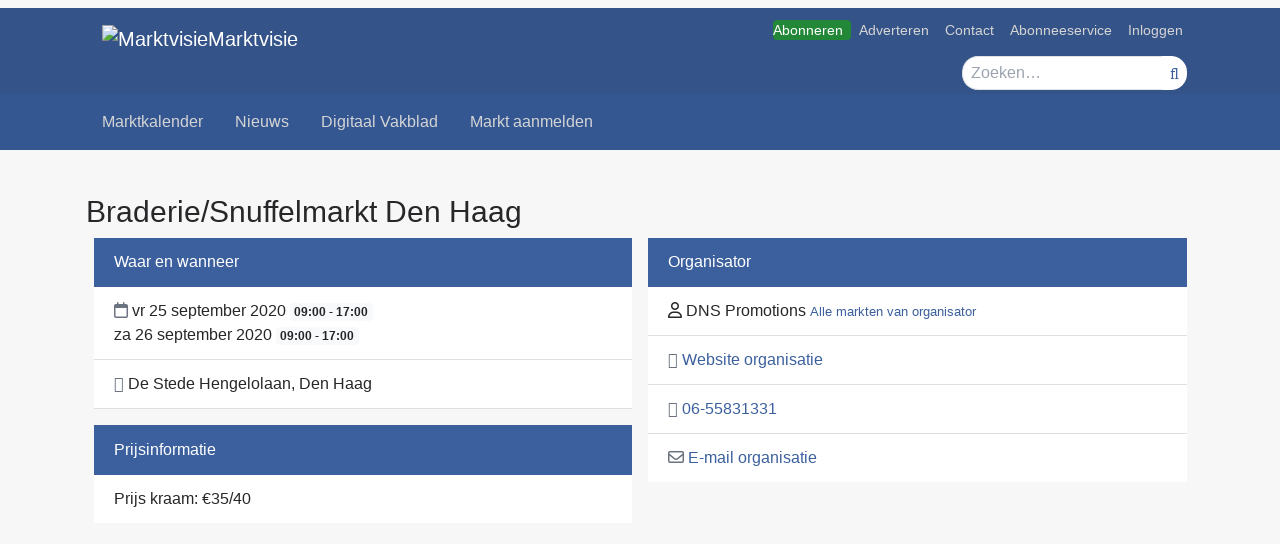

--- FILE ---
content_type: text/html; charset=UTF-8
request_url: https://www.markt-visie.nl/marktkalender/braderie-snuffelmarkt-den-haag-2/
body_size: 10609
content:
<!DOCTYPE html><html lang="nl-NL"><head><script data-no-optimize="1">var litespeed_docref=sessionStorage.getItem("litespeed_docref");litespeed_docref&&(Object.defineProperty(document,"referrer",{get:function(){return litespeed_docref}}),sessionStorage.removeItem("litespeed_docref"));</script> <meta charset="UTF-8"><meta name="viewport" content="width=device-width, initial-scale=1, shrink-to-fit=no"><meta name='robots' content='index, follow, max-image-preview:large, max-snippet:-1, max-video-preview:-1' /> <script data-cfasync="false" data-pagespeed-no-defer>var gtm4wp_datalayer_name = "dataLayer";
	var dataLayer = dataLayer || [];

	const gtm4wp_scrollerscript_debugmode         = false;
	const gtm4wp_scrollerscript_callbacktime      = 100;
	const gtm4wp_scrollerscript_readerlocation    = 150;
	const gtm4wp_scrollerscript_contentelementid  = "content";
	const gtm4wp_scrollerscript_scannertime       = 60;</script> <title>Braderie/Snuffelmarkt Den Haag &#8211; Marktvisie</title><link rel="canonical" href="https://www.markt-visie.nl/marktkalender/braderie-snuffelmarkt-den-haag-2/" /><meta property="og:locale" content="nl_NL" /><meta property="og:type" content="article" /><meta property="og:title" content="Braderie/Snuffelmarkt Den Haag &#8211; Marktvisie" /><meta property="og:url" content="https://www.markt-visie.nl/marktkalender/braderie-snuffelmarkt-den-haag-2/" /><meta property="og:site_name" content="Marktvisie" /><meta property="article:publisher" content="https://www.facebook.com/Marktvisie/" /><meta name="twitter:card" content="summary_large_image" /><meta name="twitter:site" content="@Marktvisie" /> <script type="application/ld+json" class="yoast-schema-graph">{"@context":"https://schema.org","@graph":[{"@type":"WebPage","@id":"https://www.markt-visie.nl/marktkalender/braderie-snuffelmarkt-den-haag-2/","url":"https://www.markt-visie.nl/marktkalender/braderie-snuffelmarkt-den-haag-2/","name":"Braderie/Snuffelmarkt Den Haag &#8211; Marktvisie","isPartOf":{"@id":"https://www.markt-visie.nl/#website"},"datePublished":"2020-02-14T12:17:34+00:00","breadcrumb":{"@id":"https://www.markt-visie.nl/marktkalender/braderie-snuffelmarkt-den-haag-2/#breadcrumb"},"inLanguage":"nl-NL","potentialAction":[{"@type":"ReadAction","target":["https://www.markt-visie.nl/marktkalender/braderie-snuffelmarkt-den-haag-2/"]}]},{"@type":"BreadcrumbList","@id":"https://www.markt-visie.nl/marktkalender/braderie-snuffelmarkt-den-haag-2/#breadcrumb","itemListElement":[{"@type":"ListItem","position":1,"name":"Home","item":"https://www.markt-visie.nl/"},{"@type":"ListItem","position":2,"name":"Evenementen","item":"https://www.markt-visie.nl/marktkalender/"},{"@type":"ListItem","position":3,"name":"Braderie/Snuffelmarkt Den Haag"}]},{"@type":"WebSite","@id":"https://www.markt-visie.nl/#website","url":"https://www.markt-visie.nl/","name":"Marktvisie","description":"Tijdschrift en website voor de ambulante handel","publisher":{"@id":"https://www.markt-visie.nl/#organization"},"potentialAction":[{"@type":"SearchAction","target":{"@type":"EntryPoint","urlTemplate":"https://www.markt-visie.nl/?s={search_term_string}"},"query-input":{"@type":"PropertyValueSpecification","valueRequired":true,"valueName":"search_term_string"}}],"inLanguage":"nl-NL"},{"@type":"Organization","@id":"https://www.markt-visie.nl/#organization","name":"MarktVisie","url":"https://www.markt-visie.nl/","logo":{"@type":"ImageObject","inLanguage":"nl-NL","@id":"https://www.markt-visie.nl/#/schema/logo/image/","url":"https://www.markt-visie.nl/wp-content/uploads/2014/01/logo-3.png","contentUrl":"https://www.markt-visie.nl/wp-content/uploads/2014/01/logo-3.png","width":475,"height":56,"caption":"MarktVisie"},"image":{"@id":"https://www.markt-visie.nl/#/schema/logo/image/"},"sameAs":["https://www.facebook.com/Marktvisie/","https://x.com/Marktvisie"]},{"@type":"Event","name":"Braderie/Snuffelmarkt Den Haag","startDate":"2020-09-25T09:00:00+02:00","endDate":"2020-09-25T17:00:00+02:00","eventAttendanceMode":"https://schema.org/OnlineEventAttendanceMode","eventStatus":"https://schema.org/EventScheduled"}]}</script> <link rel='dns-prefetch' href='//cdn.jsdelivr.net' /><link rel='dns-prefetch' href='//stats.wp.com' /><link rel='dns-prefetch' href='//fonts.googleapis.com' /><link rel="alternate" type="application/rss+xml" title="Marktvisie &raquo; feed" href="https://www.markt-visie.nl/feed/" /><link rel="alternate" type="application/rss+xml" title="Marktvisie &raquo; reacties feed" href="https://www.markt-visie.nl/comments/feed/" /> <script type="litespeed/javascript">const emgfFcAdvanced=!0;const emgfFcPendingEcommerceEvents=[];if(emgfFcAdvanced){window.dataLayer=window.dataLayer||[];const originalPush=window.dataLayer.push;window.dataLayer.push=function(obj){if(obj.event&&obj.ecommerce){emgfFcPendingEcommerceEvents.push(obj);return}
return originalPush.apply(this,arguments)}}
document.addEventListener('DOMContentLiteSpeedLoaded',()=>{window.consentManager.init();window.consentManager.onConsentUpdate((cookiesAllowed,trackingAllowed)=>{const setConsentValues=(isGranted)=>({'functionality_storage':isGranted?'granted':'denied','personalization_storage':isGranted?'granted':'denied','analytics_storage':isGranted?'granted':'denied','security_storage':isGranted?'granted':'denied','ad_storage':isGranted&&trackingAllowed?'granted':'denied','ad_personalization':isGranted&&trackingAllowed?'granted':'denied','ad_user_data':isGranted&&trackingAllowed?'granted':'denied',});let consent=setConsentValues(cookiesAllowed);if(trackingAllowed){consent.analytics_storage='granted';consent.personalization_storage='granted'}
gtag('consent','update',consent);if(emgfFcAdvanced){window.dataLayer.push({'event':'consent_update_complete'});if(emgfFcPendingEcommerceEvents.length>0){emgfFcPendingEcommerceEvents.forEach(obj=>{window.dataLayer.push(obj)})}}});if(emgfFcAdvanced){window.addEventListener('emgf_fc_loaded',function(){window.dataLayer.push({'event':'ga4_config_ready'})})}})
async function emg_framework_is_cookies_allowed(){var ConsentManager=window.consentManager;const consentStatus=ConsentManager.isConsentGiven();return consentStatus.cookies}
async function emg_framework_is_tracking_allowed(){var ConsentManager=window.consentManager;const consentStatus=ConsentManager.isConsentGiven();return consentStatus.tracking}</script> <link data-optimized="2" rel="stylesheet" href="https://www.markt-visie.nl/wp-content/litespeed/css/e470ace81dc5b87661a9a70606ae6962.css?ver=40d0d" /> <script type="litespeed/javascript" data-src="https://www.markt-visie.nl/wp-includes/js/jquery/jquery.min.js" id="jquery-core-js"></script> <link rel="https://api.w.org/" href="https://www.markt-visie.nl/wp-json/" /><link rel="alternate" title="JSON" type="application/json" href="https://www.markt-visie.nl/wp-json/wp/v2/pronamic_event/56295" /><link rel="EditURI" type="application/rsd+xml" title="RSD" href="https://www.markt-visie.nl/xmlrpc.php?rsd" /><meta name="generator" content="WordPress 6.8.3" /><link rel='shortlink' href='https://www.markt-visie.nl/?p=56295' /><link rel="alternate" title="oEmbed (JSON)" type="application/json+oembed" href="https://www.markt-visie.nl/wp-json/oembed/1.0/embed?url=https%3A%2F%2Fwww.markt-visie.nl%2Fmarktkalender%2Fbraderie-snuffelmarkt-den-haag-2%2F" /><link rel="alternate" title="oEmbed (XML)" type="text/xml+oembed" href="https://www.markt-visie.nl/wp-json/oembed/1.0/embed?url=https%3A%2F%2Fwww.markt-visie.nl%2Fmarktkalender%2Fbraderie-snuffelmarkt-den-haag-2%2F&#038;format=xml" /><link rel="manifest" href="/manifest.json"> <script data-cfasync="false" data-pagespeed-no-defer>var dataLayer_content = {"visitorLoginState":"logged-out","visitorType":"visitor-logged-out","visitorRegistrationDate":"","visitorUsername":"","pageTitle":"Braderie\/Snuffelmarkt Den Haag &#8211; Marktvisie","pagePostType":"pronamic_event","pagePostType2":"single-pronamic_event","pagePostAuthor":"Linda van der Lans","pagePostTerms":{"pronamic_event_status":["Toekomstig"],"provincie":["Zuid-Holland"],"dag":["vrijdag","zaterdag"],"organisator":["DNS Promotions"],"marktsoort":["Braderie"],"meta":{"terugkeerpatroon":"wekelijks","frequentie":"eenmalig","postcode":"","plaats":"Den Haag","straat":"","straatlocatie":"De Stede Hengelolaan","prijskraam":"35\/40","prijskraampermeter":0,"prijstandplaats":"","prijsperstandplaatspermeter":0,"totaalaantalkramen":"","totaalaantalkramenvrij":"","gemeente":""}},"browserName":"","browserVersion":"","browserEngineName":"","browserEngineVersion":"","osName":"","osVersion":"","deviceType":"bot","deviceManufacturer":"","deviceModel":"","pageIsPremium":0,"visitorIsPremium":0};
	dataLayer.push( dataLayer_content );</script> <script data-cfasync="false" data-pagespeed-no-defer>if (typeof gtag == "undefined") {
			function gtag(){dataLayer.push(arguments);}
		}

		gtag("consent", "default", {
			"analytics_storage": "denied",
			"ad_storage": "denied",
			"ad_user_data": "denied",
			"ad_personalization": "denied",
			"functionality_storage": "denied",
			"security_storage": "denied",
			"personalization_storage": "denied",
		});</script> <script data-cfasync="false" data-pagespeed-no-defer>(function(w,d,s,l,i){w[l]=w[l]||[];w[l].push({'gtm.start':
new Date().getTime(),event:'gtm.js'});var f=d.getElementsByTagName(s)[0],
j=d.createElement(s),dl=l!='dataLayer'?'&l='+l:'';j.async=true;j.src=
'//www.googletagmanager.com/gtm.js?id='+i+dl;f.parentNode.insertBefore(j,f);
})(window,document,'script','dataLayer','GTM-5PZMHSC9');</script> <link rel="icon" href="https://www.markt-visie.nl/wp-content/uploads/2022/02/cropped-MarktVisie-favicon-512x512-c-32x32.png" sizes="32x32" /><link rel="icon" href="https://www.markt-visie.nl/wp-content/uploads/2022/02/cropped-MarktVisie-favicon-512x512-c-192x192.png" sizes="192x192" /><link rel="apple-touch-icon" href="https://www.markt-visie.nl/wp-content/uploads/2022/02/cropped-MarktVisie-favicon-512x512-c-180x180.png" /><meta name="msapplication-TileImage" content="https://www.markt-visie.nl/wp-content/uploads/2022/02/cropped-MarktVisie-favicon-512x512-c-270x270.png" /></head><body class="wp-singular pronamic_event-template-default single single-pronamic_event postid-56295 wp-custom-logo wp-embed-responsive wp-theme-emg-customizer wp-child-theme-emgc-marktvisie group-blog" lang="nl-NL"><a href="#main" class="visually-hidden-focusable" id="skip-link">Ga naar hoofdinhoud</a><div id="wrapper"><div class="before-header"><div class="container before-header" role="complementary"><div class="emg-framework-hide-sm block-52820 block-oma_top_billboard_leaderboard block-ad"><center><div class="mx-auto my-2 text-center"><div class="emg-framework-google-ad" id="div-gpt-ad-125544129886686442-1" role="complementary" aria-label="Google Ad"></div></div></center></div></div></div><header id="header" class="fixed md:relative w-full floating-header"><div class="container py-1"><div class="flex justify-between"><div class="w-2/3 md:w-1/2 site-logo">
<a href="https://www.markt-visie.nl/" class="navbar-brand custom-logo-link" rel="home"><img data-lazyloaded="1" src="[data-uri]" width="86" height="50" data-src="https://www.markt-visie.nl/wp-content/uploads/2018/12/mv-beeldmerk-1.png" class="img-fluid" alt="Marktvisie" decoding="async" /></a>    <a href="https://www.markt-visie.nl/" title="Marktvisie">
Marktvisie    </a>
<span class="subtitle">Tijdschrift en website voor de ambulante handel</span></div><div class="w-1/3 md:w-1/2"><div class="utility-container hidden md:flex justify-end print:hidden"><nav class="utility-nav"><ul class="menu utility-menu nav justify-end" role="list"><li class="bg-premium menu-item menu-item-type-custom menu-item-object-custom nav-item"><a target="_blank" href="https://mijn.markt-visie.nl/abonnementen" class="nav-link">Abonneren</a></li><li class="menu-item menu-item-type-custom menu-item-object-custom nav-item"><a target="_blank" href="https://adverterenbijeisma.nl/uitgave/marktvisie/" class="nav-link">Adverteren</a></li><li class="menu-item menu-item-type-custom menu-item-object-custom nav-item"><a href="/contact/" class="nav-link">Contact</a></li><li class="menu-item menu-item-type-post_type menu-item-object-page nav-item"><a href="https://www.markt-visie.nl/abonneeservice/" class="nav-link">Abonneeservice</a></li><li class="visible-xs visible-sm show-logged-in menu-item menu-item-type-post_type menu-item-object-page nav-item"><a href="https://www.markt-visie.nl/mijn-markten/" class="nav-link">Mijn markten</a></li><li class="visible-xs visible-sm show-logged-in menu-item menu-item-type-custom menu-item-object-custom nav-item"><a href="https://www.markt-visie.nl/mijn-gegevens/" class="nav-link">Mijn gegevens</a></li><li class="visible-xs visible-sm hide-logged-in menu-item menu-item-type-custom menu-item-object-custom nav-item"><a href="/inloggen/" class="nav-link">Inloggen</a></li><li class="visible-xs visible-sm show-logged-in menu-item menu-item-type-custom menu-item-object-custom nav-item"><a href="/wp-login.php?action=logout" class="nav-link">Uitloggen</a></li></ul></nav></div><div class="flex justify-end md:mt-2 flex-col"><div class="togglers togglers-div">
<button class="search-toggler toggler mr-1" type="button" data-toggle="collapse" aria-expanded="false" aria-controls="navSearchMd" data-target=".header-search" data-focus="[name='s']" aria-label="Toggle search">
<i class="fa fa-search text-xl" aria-hidden="true"></i>
</button><div class="flex md:hidden">
<button class="navbar-toggler toggler" type="button" data-toggle="collapse" data-target=".mainnav" aria-controls="navbar" aria-expanded="false" aria-label="Navigatie in- of uitklappen">
<i class="fa fa-bars" aria-hidden="true"></i>
</button></div></div><div class="flex flex-col lg:flex-row lg:justify-end lg:mt-2"><div class="hidden md:flex md:justify-end"></div><div class="sm:mb-2 md:mt-2 lg:mb-0 lg:mt-0 flex flex-row justify-end"><div class="hidden md:flex header-search md:mr-2"><form method="get" class="flex" action="https://www.markt-visie.nl" role="search">
<input
name="s"
class="header-search-input"
required
type="text"
value=""
placeholder="Zoeken…"
aria-label="Zoek"
>
<input type="hidden" name="orderby" value="relevance"><div class="flex">
<button class="hidden md:block header-search-submit" name="submit" type="submit">
<i class="fa fa-search"></i>
<span class="sr-only">Zoeken</span>
</button></div></form></div></div></div></div></div></div></div><div id="header-search" class="md:hidden container header-search collapse"><form method="get" class="flex" action="https://www.markt-visie.nl" role="search">
<input
name="s"
class="header-search-input"
required
type="text"
value=""
placeholder="Zoeken…"
aria-label="Zoek"
>
<input type="hidden" name="orderby" value="relevance"><div class="flex">
<button class="hidden md:block header-search-submit" name="submit" type="submit">
<i class="fa fa-search"></i>
<span class="sr-only">Zoeken</span>
</button></div></form></div><div id="navbar" class="mainnav collapse md:block !relative left-0 w-full"><nav class="container block md:flex"><div class="hidden md:!flex"><ul class="flex mb-0 primary-menu"><li id="menu-item-4538" class="menu-item menu-item-type-custom menu-item-object-custom nav-item menu-item-4538"><a title="Marktkalender" href="https://www.markt-visie.nl/marktkalender/" class="nav-link">Marktkalender</a></li><li id="menu-item-7056" class="menu-item menu-item-type-taxonomy menu-item-object-category nav-item menu-item-7056"><a title="Nieuws" href="https://www.markt-visie.nl/categorie/nieuws/" class="nav-link">Nieuws</a></li><li id="menu-item-48288" class="menu-item menu-item-type-post_type menu-item-object-page nav-item menu-item-48288"><a title="Digitaal Vakblad" href="https://www.markt-visie.nl/vakblad/" class="nav-link">Digitaal Vakblad</a></li><li id="menu-item-7055" class="menu-item menu-item-type-post_type menu-item-object-page nav-item menu-item-7055"><a title="Markt aanmelden" href="https://www.markt-visie.nl/markt-invoeren/" class="nav-link">Markt aanmelden</a></li></ul></div><div class="w-full px-2 md:hidden"><div class="mobile-menu has-floating"><ul class="mobile-menu-primary"><li class="menu-item menu-item-type-custom menu-item-object-custom nav-item menu-item-4538"><a title="Marktkalender" href="https://www.markt-visie.nl/marktkalender/" class="nav-link">Marktkalender</a></li><li class="menu-item menu-item-type-taxonomy menu-item-object-category nav-item menu-item-7056"><a title="Nieuws" href="https://www.markt-visie.nl/categorie/nieuws/" class="nav-link">Nieuws</a></li><li class="menu-item menu-item-type-post_type menu-item-object-page nav-item menu-item-48288"><a title="Digitaal Vakblad" href="https://www.markt-visie.nl/vakblad/" class="nav-link">Digitaal Vakblad</a></li><li class="menu-item menu-item-type-post_type menu-item-object-page nav-item menu-item-7055"><a title="Markt aanmelden" href="https://www.markt-visie.nl/markt-invoeren/" class="nav-link">Markt aanmelden</a></li></ul><ul class="mobile-menu-utility"><li class="bg-premium menu-item menu-item-type-custom menu-item-object-custom nav-item menu-item-76606"><a title="Abonneren" target="_blank" href="https://mijn.markt-visie.nl/abonnementen" class="nav-link">Abonneren</a></li><li class="menu-item menu-item-type-custom menu-item-object-custom nav-item menu-item-4492"><a title="Adverteren" target="_blank" href="https://adverterenbijeisma.nl/uitgave/marktvisie/" class="nav-link">Adverteren</a></li><li class="menu-item menu-item-type-custom menu-item-object-custom nav-item menu-item-57140"><a title="Contact" href="/contact/" class="nav-link">Contact</a></li><li class="menu-item menu-item-type-post_type menu-item-object-page nav-item menu-item-76604"><a title="Abonneeservice" href="https://www.markt-visie.nl/abonneeservice/" class="nav-link">Abonneeservice</a></li><li class="visible-xs visible-sm show-logged-in menu-item menu-item-type-post_type menu-item-object-page nav-item menu-item-57136"><a title="Mijn markten" href="https://www.markt-visie.nl/mijn-markten/" class="nav-link">Mijn markten</a></li><li class="visible-xs visible-sm show-logged-in menu-item menu-item-type-custom menu-item-object-custom nav-item menu-item-46994"><a title="Mijn gegevens" href="https://www.markt-visie.nl/mijn-gegevens/" class="nav-link">Mijn gegevens</a></li><li class="visible-xs visible-sm hide-logged-in menu-item menu-item-type-custom menu-item-object-custom nav-item menu-item-11631"><a title="Inloggen" href="/inloggen/" class="nav-link">Inloggen</a></li><li class="visible-xs visible-sm show-logged-in menu-item menu-item-type-custom menu-item-object-custom nav-item menu-item-11632"><a title="Uitloggen" href="/wp-login.php?action=logout" class="nav-link">Uitloggen</a></li></ul><div class="flex justify-center md:hidden"></div></div></div></nav></div></header><div class="after-header" role="complementary"><div class="emg-framework-hide-sm block-48175 block-oma_top_leaderboard block-ad"><div class="text-center pt-3"><div class="emg-framework-google-ad" id="div-gpt-ad-125544129886686442-2" role="complementary" aria-label="Google Ad"></div></div></div><div class="emg-framework-hide-lg emg-framework-hide-md block-67880 block-oma_mobile_top_leaderboard_rectangle block-ad"><div class="text-center mb-2 mt-2"><div class="emg-framework-google-ad" id="div-gpt-ad-125544129886686442-18" role="complementary" aria-label="Google Ad"></div></div></div></div><main class="wrapper" id="main" role="main"><div class="container" id="content" tabindex="-1"><header class="entry-header"><h1 class="entry-title">Braderie/Snuffelmarkt Den Haag</h1></header><div id="market-information"><div class="flex flex-wrap"><div class="w-1/2 px-2"><ul class="list-group list-group-flush pb-3"><li class="list-group-item active">Waar en wanneer</li><li class="list-group-item"><i class="fa fa-calendar text-gray-500"></i> vr 25 september 2020 <span class="badge badge-light">09:00 - 17:00</span><br>za 26 september 2020 <span class="badge badge-light">09:00 - 17:00</span></li><li class="list-group-item"><i class="fa fa-map-marker text-gray-500"></i> De Stede Hengelolaan,  Den Haag</li></ul><ul class="list-group list-group-flush pb-3"><li class="list-group-item active">Prijsinformatie</li><li class="list-group-item">Prijs kraam: €35/40</li></ul></div><div class="w-1/2 px-2"><ul class="list-group list-group-flush pb-3"><li class="list-group-item active">Organisator</li><li class="list-group-item"><i class="fa fa-user"></i> DNS Promotions <small><a id="market_allemarktenurl" href="https://www.markt-visie.nl/marktkalender/?organisator=dns-promotions">Alle markten van organisator</a></small></li><li class="list-group-item">
<i class="fa fa-info text-gray-500"></i>
<a id="market_website" target="_blank" href="www.dnspromotions.nl">
Website organisatie
</a></li><li class="list-group-item"><i class="fa fa-mobile text-gray-500"></i>
<a id="market_mobiel" href="tel:06-55831331">
06-55831331							</a></li><li class="list-group-item">
<i class="fa fa-envelope text-gray-500"></i>
<a id="market_email" target="_blank" href="mailto:info@dnspromotions.nl">
E-mail organisatie
</a></li></ul></div></div></div><div class="block-48174 block-buttons-1 block-ad"><div class="row pb-3"><div class='col-md-3'><div class="emg-framework-google-ad" id="div-gpt-ad-125544129886686442-7" role="complementary" aria-label="Google Ad"></div></div><div class='col-md-3'><div class="emg-framework-google-ad" id="div-gpt-ad-125544129886686442-8" role="complementary" aria-label="Google Ad"></div></div><div class='col-md-3'><div class="emg-framework-google-ad" id="div-gpt-ad-125544129886686442-9" role="complementary" aria-label="Google Ad"></div></div><div class='col-md-3'><div class="emg-framework-google-ad" id="div-gpt-ad-125544129886686442-10" role="complementary" aria-label="Google Ad"></div></div></div><div class="row"><div class='col-xs-6'><div style="margin-right: 20px; margin-left: 20px;"><div class="emg-framework-google-ad" id="div-gpt-ad-125544129886686442-22" role="complementary" aria-label="Google Ad"></div></div></div><div class='col-xs-6'><div style="margin-bottom: 20px;"><div class="emg-framework-google-ad" id="div-gpt-ad-125544129886686442-23" role="complementary" aria-label="Google Ad"></div></div></div></div><div class="row pb-6"><div class='col-xs-6'><div style="margin-right: 20px; margin-left: 20px;"><div class="emg-framework-google-ad" id="div-gpt-ad-125544129886686442-24" role="complementary" aria-label="Google Ad"></div></div></div><div class='col-xs-6'><div style="margin-bottom: 20px;"><div class="emg-framework-google-ad" id="div-gpt-ad-125544129886686442-25" role="complementary" aria-label="Google Ad"></div></div></div></div></div><div class="block-57778 block-oma_4-buttons-in-rectangle-desktop-mobiel block-ad"><div class="row pb-6"><div class='col-md-6'><div class="emg-framework-google-ad" id="div-gpt-ad-125544129886686442-7" role="complementary" aria-label="Google Ad"></div></div><div class='col-md-6'><div style="margin-bottom: 20px;"><div class="emg-framework-google-ad" id="div-gpt-ad-125544129886686442-8" role="complementary" aria-label="Google Ad"></div></div></div></div><div class="row pb-6"><div class='col-md-6'><div class="emg-framework-google-ad" id="div-gpt-ad-125544129886686442-9" role="complementary" aria-label="Google Ad"></div></div><div class='col-md-6'><div class="emg-framework-google-ad" id="div-gpt-ad-125544129886686442-10" role="complementary" aria-label="Google Ad"></div></div></div><div class="row"><div class='col-xs-6'><div style="margin-right: 20px; margin-left: 20px;"><div class="emg-framework-google-ad" id="div-gpt-ad-125544129886686442-22" role="complementary" aria-label="Google Ad"></div></div></div><div class='col-xs-6'><div style="margin-bottom: 20px;"><div class="emg-framework-google-ad" id="div-gpt-ad-125544129886686442-23" role="complementary" aria-label="Google Ad"></div></div></div></div><div class="row pb-6"><div class='col-xs-6'><div style="margin-right: 20px; margin-left: 20px;"><div class="emg-framework-google-ad" id="div-gpt-ad-125544129886686442-24" role="complementary" aria-label="Google Ad"></div></div></div><div class='col-xs-6'><div style="margin-bottom: 20px;"><div class="emg-framework-google-ad" id="div-gpt-ad-125544129886686442-25" role="complementary" aria-label="Google Ad"></div></div></div></div></div></div><div role="complementary"><div class="block-58295 block-oma_interstitial-desktop-mobile block-ad"><div class="emg-framework-google-ad" id="div-gpt-ad-125544129886686442-0" role="complementary" aria-label="Google Ad"></div><div class="emg-framework-google-ad" id="div-gpt-ad-125544129886686442-32" role="complementary" aria-label="Google Ad"></div></div></div></main></div><div class="container before-footer" role="complementary"><div class="emg-framework-hide-sm block-51668 block-oma_bot_leaderboard block-ad"><div class="text-center mb-4"><div class="emg-framework-google-ad" id="div-gpt-ad-125544129886686442-3" role="complementary" aria-label="Google Ad"></div></div></div><div class="emg-framework-hide-lg emg-framework-hide-md block-67877 block-oma_mobile_bot_leaderboard_rectangle block-ad"><center><div class="emg-framework-google-ad" id="div-gpt-ad-125544129886686442-20" role="complementary" aria-label="Google Ad"></div></center></div></div><div class="wrapper footer-dark" id="wrapper-footer"><footer id="footer" role="contentinfo"><div class="container"><div class="flex flex-wrap"><div class="w-full px-2 md:w-1/3 footer-left-copyright"><p>&copy; 2026 Marktvisie</p></div><nav class="footer-menu-container" aria-label="Footer navigation"><ul class="menu footer-menu" role="list"><li class="menu-item menu-item-type-custom menu-item-object-custom nav-item"><a href="https://www.koninklijke-eisma.nl/leveringsvoorwaarden" class="nav-link">Leveringsvoorwaarden</a></li><li class="menu-item menu-item-type-custom menu-item-object-custom nav-item"><a href="https://www.koninklijke-eisma.nl/disclaimer" class="nav-link">Disclaimer</a></li><li class="menu-item menu-item-type-custom menu-item-object-custom nav-item"><a href="https://www.koninklijke-eisma.nl/cookies" class="nav-link">Cookies</a></li><li class="privacy-toggle menu-item menu-item-type-custom menu-item-object-custom nav-item"><a href="#privacy" class="nav-link">Privacyinstellingen</a></li><li class="menu-item menu-item-type-post_type menu-item-object-page menu-item-privacy-policy nav-item"><a href="https://www.markt-visie.nl/privacyverklaring/" class="nav-link">Privacyverklaring</a></li><li class="menu-item menu-item-type-custom menu-item-object-custom nav-item"><a target="_blank" href="https://www.eismacontentmarketing.nl/" class="nav-link">Eisma Content Marketing</a></li><li class="menu-item menu-item-type-custom menu-item-object-custom nav-item"><a target="_blank" href="https://www.studio-eisma.nl/" class="nav-link">Studio Eisma</a></li></ul></nav></div></div></footer></div> <script type="speculationrules">{"prefetch":[{"source":"document","where":{"and":[{"href_matches":"\/*"},{"not":{"href_matches":["\/wp-*.php","\/wp-admin\/*","\/wp-content\/uploads\/*","\/wp-content\/*","\/wp-content\/plugins\/*","\/wp-content\/themes\/emgc-marktvisie\/*","\/wp-content\/themes\/emg-customizer\/*","\/*\\?(.+)"]}},{"not":{"selector_matches":"a[rel~=\"nofollow\"]"}},{"not":{"selector_matches":".no-prefetch, .no-prefetch a"}}]},"eagerness":"conservative"}]}</script> <div class="modal fade" id="marktvisie-login" tabindex="-1" role="dialog" aria-labelledby="marktvisie-login" aria-hidden="true"><div class="modal-dialog modal-dialog-centered" role="document"><div class="modal-content"><div class="modal-header"><h5 class="modal-title" id="marktvisie-login-title">Log in</h5>
<button type="button" class="close" data-dismiss="modal" aria-label="Close">
<span aria-hidden="true">&times;</span>
</button></div><div class="modal-body"><form role="form" action="https://www.markt-visie.nl/" method="post"><p class="login-form-username">		<label for="log-field-">Gebruikersnaam of emailadres		</label>		<input id="log-field-" name="log" type="text" class="form-control text-input" value="" /></p><p class="login-form-password">		<label for="pwd-field-">Wachtwoord		</label>		<input id="pwd-field-" name="pwd" type="password" class="form-control text-input" value="" /></p><p class="login-form-submit">		<input type="hidden" name="redirect_to" value="https://www.markt-visie.nl/" />		<input type="hidden" name="action" value="log-in" />		<input type="submit" name="submit" class="submit button-styling bg-secondary btn-sm button" value="Log in" /><p><label for="rememberme-field-">			<input style="display:inline-block;" id="rememberme-field-" name="rememberme"  type="checkbox" class="remember-me checkbox" checked="checked" value="forever" /> Remember me		</label></p></form></div></div></div></div>
 <script type="litespeed/javascript" data-src="https://www.markt-visie.nl/wp-content/plugins/duracelltomi-google-tag-manager/dist/js/gtm4wp-form-move-tracker.js" id="gtm4wp-form-move-tracker-js"></script> <script id="jetpack-stats-js-before" type="litespeed/javascript">_stq=window._stq||[];_stq.push(["view",{"v":"ext","blog":"88412051","post":"56295","tz":"1","srv":"www.markt-visie.nl","j":"1:15.4"}]);_stq.push(["clickTrackerInit","88412051","56295"])</script> <script type="text/javascript" src="https://stats.wp.com/e-202604.js" id="jetpack-stats-js" defer="defer" data-wp-strategy="defer"></script> <script data-no-optimize="1">window.lazyLoadOptions=Object.assign({},{threshold:300},window.lazyLoadOptions||{});!function(t,e){"object"==typeof exports&&"undefined"!=typeof module?module.exports=e():"function"==typeof define&&define.amd?define(e):(t="undefined"!=typeof globalThis?globalThis:t||self).LazyLoad=e()}(this,function(){"use strict";function e(){return(e=Object.assign||function(t){for(var e=1;e<arguments.length;e++){var n,a=arguments[e];for(n in a)Object.prototype.hasOwnProperty.call(a,n)&&(t[n]=a[n])}return t}).apply(this,arguments)}function o(t){return e({},at,t)}function l(t,e){return t.getAttribute(gt+e)}function c(t){return l(t,vt)}function s(t,e){return function(t,e,n){e=gt+e;null!==n?t.setAttribute(e,n):t.removeAttribute(e)}(t,vt,e)}function i(t){return s(t,null),0}function r(t){return null===c(t)}function u(t){return c(t)===_t}function d(t,e,n,a){t&&(void 0===a?void 0===n?t(e):t(e,n):t(e,n,a))}function f(t,e){et?t.classList.add(e):t.className+=(t.className?" ":"")+e}function _(t,e){et?t.classList.remove(e):t.className=t.className.replace(new RegExp("(^|\\s+)"+e+"(\\s+|$)")," ").replace(/^\s+/,"").replace(/\s+$/,"")}function g(t){return t.llTempImage}function v(t,e){!e||(e=e._observer)&&e.unobserve(t)}function b(t,e){t&&(t.loadingCount+=e)}function p(t,e){t&&(t.toLoadCount=e)}function n(t){for(var e,n=[],a=0;e=t.children[a];a+=1)"SOURCE"===e.tagName&&n.push(e);return n}function h(t,e){(t=t.parentNode)&&"PICTURE"===t.tagName&&n(t).forEach(e)}function a(t,e){n(t).forEach(e)}function m(t){return!!t[lt]}function E(t){return t[lt]}function I(t){return delete t[lt]}function y(e,t){var n;m(e)||(n={},t.forEach(function(t){n[t]=e.getAttribute(t)}),e[lt]=n)}function L(a,t){var o;m(a)&&(o=E(a),t.forEach(function(t){var e,n;e=a,(t=o[n=t])?e.setAttribute(n,t):e.removeAttribute(n)}))}function k(t,e,n){f(t,e.class_loading),s(t,st),n&&(b(n,1),d(e.callback_loading,t,n))}function A(t,e,n){n&&t.setAttribute(e,n)}function O(t,e){A(t,rt,l(t,e.data_sizes)),A(t,it,l(t,e.data_srcset)),A(t,ot,l(t,e.data_src))}function w(t,e,n){var a=l(t,e.data_bg_multi),o=l(t,e.data_bg_multi_hidpi);(a=nt&&o?o:a)&&(t.style.backgroundImage=a,n=n,f(t=t,(e=e).class_applied),s(t,dt),n&&(e.unobserve_completed&&v(t,e),d(e.callback_applied,t,n)))}function x(t,e){!e||0<e.loadingCount||0<e.toLoadCount||d(t.callback_finish,e)}function M(t,e,n){t.addEventListener(e,n),t.llEvLisnrs[e]=n}function N(t){return!!t.llEvLisnrs}function z(t){if(N(t)){var e,n,a=t.llEvLisnrs;for(e in a){var o=a[e];n=e,o=o,t.removeEventListener(n,o)}delete t.llEvLisnrs}}function C(t,e,n){var a;delete t.llTempImage,b(n,-1),(a=n)&&--a.toLoadCount,_(t,e.class_loading),e.unobserve_completed&&v(t,n)}function R(i,r,c){var l=g(i)||i;N(l)||function(t,e,n){N(t)||(t.llEvLisnrs={});var a="VIDEO"===t.tagName?"loadeddata":"load";M(t,a,e),M(t,"error",n)}(l,function(t){var e,n,a,o;n=r,a=c,o=u(e=i),C(e,n,a),f(e,n.class_loaded),s(e,ut),d(n.callback_loaded,e,a),o||x(n,a),z(l)},function(t){var e,n,a,o;n=r,a=c,o=u(e=i),C(e,n,a),f(e,n.class_error),s(e,ft),d(n.callback_error,e,a),o||x(n,a),z(l)})}function T(t,e,n){var a,o,i,r,c;t.llTempImage=document.createElement("IMG"),R(t,e,n),m(c=t)||(c[lt]={backgroundImage:c.style.backgroundImage}),i=n,r=l(a=t,(o=e).data_bg),c=l(a,o.data_bg_hidpi),(r=nt&&c?c:r)&&(a.style.backgroundImage='url("'.concat(r,'")'),g(a).setAttribute(ot,r),k(a,o,i)),w(t,e,n)}function G(t,e,n){var a;R(t,e,n),a=e,e=n,(t=Et[(n=t).tagName])&&(t(n,a),k(n,a,e))}function D(t,e,n){var a;a=t,(-1<It.indexOf(a.tagName)?G:T)(t,e,n)}function S(t,e,n){var a;t.setAttribute("loading","lazy"),R(t,e,n),a=e,(e=Et[(n=t).tagName])&&e(n,a),s(t,_t)}function V(t){t.removeAttribute(ot),t.removeAttribute(it),t.removeAttribute(rt)}function j(t){h(t,function(t){L(t,mt)}),L(t,mt)}function F(t){var e;(e=yt[t.tagName])?e(t):m(e=t)&&(t=E(e),e.style.backgroundImage=t.backgroundImage)}function P(t,e){var n;F(t),n=e,r(e=t)||u(e)||(_(e,n.class_entered),_(e,n.class_exited),_(e,n.class_applied),_(e,n.class_loading),_(e,n.class_loaded),_(e,n.class_error)),i(t),I(t)}function U(t,e,n,a){var o;n.cancel_on_exit&&(c(t)!==st||"IMG"===t.tagName&&(z(t),h(o=t,function(t){V(t)}),V(o),j(t),_(t,n.class_loading),b(a,-1),i(t),d(n.callback_cancel,t,e,a)))}function $(t,e,n,a){var o,i,r=(i=t,0<=bt.indexOf(c(i)));s(t,"entered"),f(t,n.class_entered),_(t,n.class_exited),o=t,i=a,n.unobserve_entered&&v(o,i),d(n.callback_enter,t,e,a),r||D(t,n,a)}function q(t){return t.use_native&&"loading"in HTMLImageElement.prototype}function H(t,o,i){t.forEach(function(t){return(a=t).isIntersecting||0<a.intersectionRatio?$(t.target,t,o,i):(e=t.target,n=t,a=o,t=i,void(r(e)||(f(e,a.class_exited),U(e,n,a,t),d(a.callback_exit,e,n,t))));var e,n,a})}function B(e,n){var t;tt&&!q(e)&&(n._observer=new IntersectionObserver(function(t){H(t,e,n)},{root:(t=e).container===document?null:t.container,rootMargin:t.thresholds||t.threshold+"px"}))}function J(t){return Array.prototype.slice.call(t)}function K(t){return t.container.querySelectorAll(t.elements_selector)}function Q(t){return c(t)===ft}function W(t,e){return e=t||K(e),J(e).filter(r)}function X(e,t){var n;(n=K(e),J(n).filter(Q)).forEach(function(t){_(t,e.class_error),i(t)}),t.update()}function t(t,e){var n,a,t=o(t);this._settings=t,this.loadingCount=0,B(t,this),n=t,a=this,Y&&window.addEventListener("online",function(){X(n,a)}),this.update(e)}var Y="undefined"!=typeof window,Z=Y&&!("onscroll"in window)||"undefined"!=typeof navigator&&/(gle|ing|ro)bot|crawl|spider/i.test(navigator.userAgent),tt=Y&&"IntersectionObserver"in window,et=Y&&"classList"in document.createElement("p"),nt=Y&&1<window.devicePixelRatio,at={elements_selector:".lazy",container:Z||Y?document:null,threshold:300,thresholds:null,data_src:"src",data_srcset:"srcset",data_sizes:"sizes",data_bg:"bg",data_bg_hidpi:"bg-hidpi",data_bg_multi:"bg-multi",data_bg_multi_hidpi:"bg-multi-hidpi",data_poster:"poster",class_applied:"applied",class_loading:"litespeed-loading",class_loaded:"litespeed-loaded",class_error:"error",class_entered:"entered",class_exited:"exited",unobserve_completed:!0,unobserve_entered:!1,cancel_on_exit:!0,callback_enter:null,callback_exit:null,callback_applied:null,callback_loading:null,callback_loaded:null,callback_error:null,callback_finish:null,callback_cancel:null,use_native:!1},ot="src",it="srcset",rt="sizes",ct="poster",lt="llOriginalAttrs",st="loading",ut="loaded",dt="applied",ft="error",_t="native",gt="data-",vt="ll-status",bt=[st,ut,dt,ft],pt=[ot],ht=[ot,ct],mt=[ot,it,rt],Et={IMG:function(t,e){h(t,function(t){y(t,mt),O(t,e)}),y(t,mt),O(t,e)},IFRAME:function(t,e){y(t,pt),A(t,ot,l(t,e.data_src))},VIDEO:function(t,e){a(t,function(t){y(t,pt),A(t,ot,l(t,e.data_src))}),y(t,ht),A(t,ct,l(t,e.data_poster)),A(t,ot,l(t,e.data_src)),t.load()}},It=["IMG","IFRAME","VIDEO"],yt={IMG:j,IFRAME:function(t){L(t,pt)},VIDEO:function(t){a(t,function(t){L(t,pt)}),L(t,ht),t.load()}},Lt=["IMG","IFRAME","VIDEO"];return t.prototype={update:function(t){var e,n,a,o=this._settings,i=W(t,o);{if(p(this,i.length),!Z&&tt)return q(o)?(e=o,n=this,i.forEach(function(t){-1!==Lt.indexOf(t.tagName)&&S(t,e,n)}),void p(n,0)):(t=this._observer,o=i,t.disconnect(),a=t,void o.forEach(function(t){a.observe(t)}));this.loadAll(i)}},destroy:function(){this._observer&&this._observer.disconnect(),K(this._settings).forEach(function(t){I(t)}),delete this._observer,delete this._settings,delete this.loadingCount,delete this.toLoadCount},loadAll:function(t){var e=this,n=this._settings;W(t,n).forEach(function(t){v(t,e),D(t,n,e)})},restoreAll:function(){var e=this._settings;K(e).forEach(function(t){P(t,e)})}},t.load=function(t,e){e=o(e);D(t,e)},t.resetStatus=function(t){i(t)},t}),function(t,e){"use strict";function n(){e.body.classList.add("litespeed_lazyloaded")}function a(){console.log("[LiteSpeed] Start Lazy Load"),o=new LazyLoad(Object.assign({},t.lazyLoadOptions||{},{elements_selector:"[data-lazyloaded]",callback_finish:n})),i=function(){o.update()},t.MutationObserver&&new MutationObserver(i).observe(e.documentElement,{childList:!0,subtree:!0,attributes:!0})}var o,i;t.addEventListener?t.addEventListener("load",a,!1):t.attachEvent("onload",a)}(window,document);</script><script data-no-optimize="1">window.litespeed_ui_events=window.litespeed_ui_events||["mouseover","click","keydown","wheel","touchmove","touchstart"];var urlCreator=window.URL||window.webkitURL;function litespeed_load_delayed_js_force(){console.log("[LiteSpeed] Start Load JS Delayed"),litespeed_ui_events.forEach(e=>{window.removeEventListener(e,litespeed_load_delayed_js_force,{passive:!0})}),document.querySelectorAll("iframe[data-litespeed-src]").forEach(e=>{e.setAttribute("src",e.getAttribute("data-litespeed-src"))}),"loading"==document.readyState?window.addEventListener("DOMContentLoaded",litespeed_load_delayed_js):litespeed_load_delayed_js()}litespeed_ui_events.forEach(e=>{window.addEventListener(e,litespeed_load_delayed_js_force,{passive:!0})});async function litespeed_load_delayed_js(){let t=[];for(var d in document.querySelectorAll('script[type="litespeed/javascript"]').forEach(e=>{t.push(e)}),t)await new Promise(e=>litespeed_load_one(t[d],e));document.dispatchEvent(new Event("DOMContentLiteSpeedLoaded")),window.dispatchEvent(new Event("DOMContentLiteSpeedLoaded"))}function litespeed_load_one(t,e){console.log("[LiteSpeed] Load ",t);var d=document.createElement("script");d.addEventListener("load",e),d.addEventListener("error",e),t.getAttributeNames().forEach(e=>{"type"!=e&&d.setAttribute("data-src"==e?"src":e,t.getAttribute(e))});let a=!(d.type="text/javascript");!d.src&&t.textContent&&(d.src=litespeed_inline2src(t.textContent),a=!0),t.after(d),t.remove(),a&&e()}function litespeed_inline2src(t){try{var d=urlCreator.createObjectURL(new Blob([t.replace(/^(?:<!--)?(.*?)(?:-->)?$/gm,"$1")],{type:"text/javascript"}))}catch(e){d="data:text/javascript;base64,"+btoa(t.replace(/^(?:<!--)?(.*?)(?:-->)?$/gm,"$1"))}return d}</script><script data-no-optimize="1">var litespeed_vary=document.cookie.replace(/(?:(?:^|.*;\s*)_lscache_vary\s*\=\s*([^;]*).*$)|^.*$/,"");litespeed_vary||fetch("/wp-content/plugins/litespeed-cache/guest.vary.php",{method:"POST",cache:"no-cache",redirect:"follow"}).then(e=>e.json()).then(e=>{console.log(e),e.hasOwnProperty("reload")&&"yes"==e.reload&&(sessionStorage.setItem("litespeed_docref",document.referrer),window.location.reload(!0))});</script><script data-optimized="1" type="litespeed/javascript" data-src="https://www.markt-visie.nl/wp-content/litespeed/js/7447cd20ab71e6af77230b20a2d5b95b.js?ver=40d0d"></script></body></html>
<!-- Page optimized by LiteSpeed Cache @2026-01-22 03:42:07 -->

<!-- Page cached by LiteSpeed Cache 7.7 on 2026-01-22 03:42:07 -->
<!-- Guest Mode -->
<!-- QUIC.cloud UCSS in queue -->